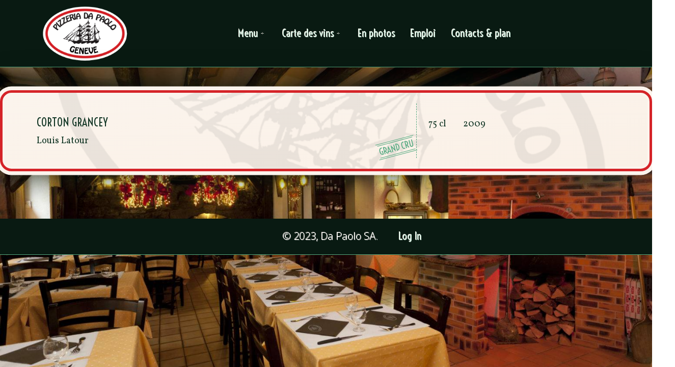

--- FILE ---
content_type: text/html; charset=UTF-8
request_url: https://dapaolo.ch/wine/corton-grancey/
body_size: 6737
content:
<!DOCTYPE html><html lang="fr-FR"><head><meta charset="UTF-8"><meta name="viewport" content="width=device-width, initial-scale=1.0"/><link type="text/css" media="all" href="https://dapaolo.ch/wp-content/cache/autoptimize/css/autoptimize_6de9c38ee20b7318d2cedd2561cc4beb.css" rel="stylesheet" /><title>Corton Grancey &#8211; Pizzeria Da Paolo</title><meta name='robots' content='max-image-preview:large' /><link rel='dns-prefetch' href='//code.jquery.com' /><link rel="alternate" type="application/rss+xml" title="Pizzeria Da Paolo &raquo; Flux" href="https://dapaolo.ch/feed/" /><link rel="alternate" type="application/rss+xml" title="Pizzeria Da Paolo &raquo; Flux des commentaires" href="https://dapaolo.ch/comments/feed/" /><link rel='stylesheet' id='elementor-post-964-css' href='https://dapaolo.ch/wp-content/cache/autoptimize/css/autoptimize_single_74c399f70499c886b48fb8a1e6112b5a.css?ver=1672221993' type='text/css' media='all' /><link rel='stylesheet' id='eael-1294-css' href='https://dapaolo.ch/wp-content/cache/autoptimize/css/autoptimize_single_f1904f26fa9b96998722f85435b3660d.css?ver=1763642605' type='text/css' media='all' /><link rel='stylesheet' id='elementor-post-1294-css' href='https://dapaolo.ch/wp-content/cache/autoptimize/css/autoptimize_single_6ebe73d5f1137eec8ab58df0781ef1b8.css?ver=1701092684' type='text/css' media='all' /><link rel='stylesheet' id='google-fonts-1-css' href='https://fonts.googleapis.com/css?family=Voltaire%3A100%2C100italic%2C200%2C200italic%2C300%2C300italic%2C400%2C400italic%2C500%2C500italic%2C600%2C600italic%2C700%2C700italic%2C800%2C800italic%2C900%2C900italic%7COpen+Sans%3A100%2C100italic%2C200%2C200italic%2C300%2C300italic%2C400%2C400italic%2C500%2C500italic%2C600%2C600italic%2C700%2C700italic%2C800%2C800italic%2C900%2C900italic&#038;display=swap&#038;ver=6.1.9' type='text/css' media='all' /><link rel="preconnect" href="https://fonts.gstatic.com/" crossorigin><script>if (document.location.protocol != "https:") {document.location = document.URL.replace(/^http:/i, "https:");}</script><script type='text/javascript' src='https://code.jquery.com/jquery-3.1.1.min.js?ver=3.1.1' id='jquery-js'></script> <link rel="https://api.w.org/" href="https://dapaolo.ch/wp-json/" /><link rel="alternate" type="application/json" href="https://dapaolo.ch/wp-json/wp/v2/wines/399" /><link rel="EditURI" type="application/rsd+xml" title="RSD" href="https://dapaolo.ch/xmlrpc.php?rsd" /><link rel="wlwmanifest" type="application/wlwmanifest+xml" href="https://dapaolo.ch/wp-includes/wlwmanifest.xml" /><meta name="generator" content="WordPress 6.1.9" /><link rel="canonical" href="https://dapaolo.ch/wine/corton-grancey/" /><link rel='shortlink' href='https://dapaolo.ch/?p=399' /><link rel="alternate" type="application/json+oembed" href="https://dapaolo.ch/wp-json/oembed/1.0/embed?url=https%3A%2F%2Fdapaolo.ch%2Fwine%2Fcorton-grancey%2F" /><link rel="alternate" type="text/xml+oembed" href="https://dapaolo.ch/wp-json/oembed/1.0/embed?url=https%3A%2F%2Fdapaolo.ch%2Fwine%2Fcorton-grancey%2F&#038;format=xml" /><style type="text/css" id="cst_font_data">@font-face {font-family: "black olives";font-display: auto;font-fallback: ;font-weight: 400;src: url(https://dapaolo.ch/wp-content/uploads/2022/12/Black-Olives-demo.ttf) format('TrueType');} @font-face {font-family: "caranda";font-display: auto;font-fallback: ;font-weight: 500;src: url(https://dapaolo.ch/wp-content/uploads/2022/12/CarandaPersonalUse-qLOq.ttf) format('TrueType');} @font-face {font-family: "loveline";font-display: auto;font-fallback: ;font-weight: 500;src: url(https://dapaolo.ch/wp-content/uploads/2022/12/LovelineGlamour-owdE0.ttf) format('TrueType');} @font-face {font-family: "Maghfirah Regular";font-display: auto;font-fallback: ;font-weight: 500;src: url(https://dapaolo.ch/wp-content/uploads/2022/12/Magfirah.ttf) format('TrueType');} @font-face {font-family: "miama";font-display: auto;font-fallback: ;font-weight: 400;src: url(https://dapaolo.ch/wp-content/uploads/2022/12/Miama.ttf) format('TrueType');} @font-face {font-family: "milton";font-display: auto;font-fallback: ;font-weight: 400;src: url(https://dapaolo.ch/wp-content/uploads/2022/12/Milton_One_Bold.otf) format('TrueType');} @font-face {font-family: "sverige";font-display: auto;font-fallback: ;font-weight: 500;src: url(https://dapaolo.ch/wp-content/uploads/2022/12/SverigeScriptDemo-R3g6.ttf) format('TrueType');} @font-face {font-family: "Symphonigraphy";font-display: auto;font-fallback: ;font-weight: 500;src: url(https://dapaolo.ch/wp-content/uploads/2022/12/Symphonigraphy-K7w0Z.ttf) format('TrueType');} @font-face {font-family: "The Piraglen";font-display: auto;font-fallback: ;font-weight: 500;src: url(https://dapaolo.ch/wp-content/uploads/2022/12/The-Piraglen-Bold.ttf) format('TrueType');} @font-face {font-family: "wonderful-day";font-display: auto;font-fallback: ;font-weight: 500;src: url(https://dapaolo.ch/wp-content/uploads/2022/12/WonderfulDay-gxA7R.ttf) format('TrueType');}</style><link rel="apple-touch-icon" sizes="180x180" href="/wp-content/uploads/fbrfg/apple-touch-icon.png"><link rel="icon" type="image/png" sizes="32x32" href="/wp-content/uploads/fbrfg/favicon-32x32.png"><link rel="icon" type="image/png" sizes="16x16" href="/wp-content/uploads/fbrfg/favicon-16x16.png"><link rel="manifest" href="/wp-content/uploads/fbrfg/site.webmanifest"><link rel="mask-icon" href="/wp-content/uploads/fbrfg/safari-pinned-tab.svg" color="#5bbad5"><link rel="shortcut icon" href="/wp-content/uploads/fbrfg/favicon.ico"><meta name="msapplication-TileColor" content="#da532c"><meta name="msapplication-config" content="/wp-content/uploads/fbrfg/browserconfig.xml"><meta name="theme-color" content="#ffffff"> <noscript><style id="rocket-lazyload-nojs-css">.rll-youtube-player, [data-lazy-src]{display:none !important;}</style></noscript></head><body data-rsssl=1 class="wine-template-default single single-wine postid-399 elementor-default elementor-kit-932"> <svg xmlns="http://www.w3.org/2000/svg" viewBox="0 0 0 0" width="0" height="0" focusable="false" role="none" style="visibility: hidden; position: absolute; left: -9999px; overflow: hidden;" ><defs><filter id="wp-duotone-dark-grayscale"><feColorMatrix color-interpolation-filters="sRGB" type="matrix" values=" .299 .587 .114 0 0 .299 .587 .114 0 0 .299 .587 .114 0 0 .299 .587 .114 0 0 " /><feComponentTransfer color-interpolation-filters="sRGB" ><feFuncR type="table" tableValues="0 0.49803921568627" /><feFuncG type="table" tableValues="0 0.49803921568627" /><feFuncB type="table" tableValues="0 0.49803921568627" /><feFuncA type="table" tableValues="1 1" /></feComponentTransfer><feComposite in2="SourceGraphic" operator="in" /></filter></defs></svg><svg xmlns="http://www.w3.org/2000/svg" viewBox="0 0 0 0" width="0" height="0" focusable="false" role="none" style="visibility: hidden; position: absolute; left: -9999px; overflow: hidden;" ><defs><filter id="wp-duotone-grayscale"><feColorMatrix color-interpolation-filters="sRGB" type="matrix" values=" .299 .587 .114 0 0 .299 .587 .114 0 0 .299 .587 .114 0 0 .299 .587 .114 0 0 " /><feComponentTransfer color-interpolation-filters="sRGB" ><feFuncR type="table" tableValues="0 1" /><feFuncG type="table" tableValues="0 1" /><feFuncB type="table" tableValues="0 1" /><feFuncA type="table" tableValues="1 1" /></feComponentTransfer><feComposite in2="SourceGraphic" operator="in" /></filter></defs></svg><svg xmlns="http://www.w3.org/2000/svg" viewBox="0 0 0 0" width="0" height="0" focusable="false" role="none" style="visibility: hidden; position: absolute; left: -9999px; overflow: hidden;" ><defs><filter id="wp-duotone-purple-yellow"><feColorMatrix color-interpolation-filters="sRGB" type="matrix" values=" .299 .587 .114 0 0 .299 .587 .114 0 0 .299 .587 .114 0 0 .299 .587 .114 0 0 " /><feComponentTransfer color-interpolation-filters="sRGB" ><feFuncR type="table" tableValues="0.54901960784314 0.98823529411765" /><feFuncG type="table" tableValues="0 1" /><feFuncB type="table" tableValues="0.71764705882353 0.25490196078431" /><feFuncA type="table" tableValues="1 1" /></feComponentTransfer><feComposite in2="SourceGraphic" operator="in" /></filter></defs></svg><svg xmlns="http://www.w3.org/2000/svg" viewBox="0 0 0 0" width="0" height="0" focusable="false" role="none" style="visibility: hidden; position: absolute; left: -9999px; overflow: hidden;" ><defs><filter id="wp-duotone-blue-red"><feColorMatrix color-interpolation-filters="sRGB" type="matrix" values=" .299 .587 .114 0 0 .299 .587 .114 0 0 .299 .587 .114 0 0 .299 .587 .114 0 0 " /><feComponentTransfer color-interpolation-filters="sRGB" ><feFuncR type="table" tableValues="0 1" /><feFuncG type="table" tableValues="0 0.27843137254902" /><feFuncB type="table" tableValues="0.5921568627451 0.27843137254902" /><feFuncA type="table" tableValues="1 1" /></feComponentTransfer><feComposite in2="SourceGraphic" operator="in" /></filter></defs></svg><svg xmlns="http://www.w3.org/2000/svg" viewBox="0 0 0 0" width="0" height="0" focusable="false" role="none" style="visibility: hidden; position: absolute; left: -9999px; overflow: hidden;" ><defs><filter id="wp-duotone-midnight"><feColorMatrix color-interpolation-filters="sRGB" type="matrix" values=" .299 .587 .114 0 0 .299 .587 .114 0 0 .299 .587 .114 0 0 .299 .587 .114 0 0 " /><feComponentTransfer color-interpolation-filters="sRGB" ><feFuncR type="table" tableValues="0 0" /><feFuncG type="table" tableValues="0 0.64705882352941" /><feFuncB type="table" tableValues="0 1" /><feFuncA type="table" tableValues="1 1" /></feComponentTransfer><feComposite in2="SourceGraphic" operator="in" /></filter></defs></svg><svg xmlns="http://www.w3.org/2000/svg" viewBox="0 0 0 0" width="0" height="0" focusable="false" role="none" style="visibility: hidden; position: absolute; left: -9999px; overflow: hidden;" ><defs><filter id="wp-duotone-magenta-yellow"><feColorMatrix color-interpolation-filters="sRGB" type="matrix" values=" .299 .587 .114 0 0 .299 .587 .114 0 0 .299 .587 .114 0 0 .299 .587 .114 0 0 " /><feComponentTransfer color-interpolation-filters="sRGB" ><feFuncR type="table" tableValues="0.78039215686275 1" /><feFuncG type="table" tableValues="0 0.94901960784314" /><feFuncB type="table" tableValues="0.35294117647059 0.47058823529412" /><feFuncA type="table" tableValues="1 1" /></feComponentTransfer><feComposite in2="SourceGraphic" operator="in" /></filter></defs></svg><svg xmlns="http://www.w3.org/2000/svg" viewBox="0 0 0 0" width="0" height="0" focusable="false" role="none" style="visibility: hidden; position: absolute; left: -9999px; overflow: hidden;" ><defs><filter id="wp-duotone-purple-green"><feColorMatrix color-interpolation-filters="sRGB" type="matrix" values=" .299 .587 .114 0 0 .299 .587 .114 0 0 .299 .587 .114 0 0 .299 .587 .114 0 0 " /><feComponentTransfer color-interpolation-filters="sRGB" ><feFuncR type="table" tableValues="0.65098039215686 0.40392156862745" /><feFuncG type="table" tableValues="0 1" /><feFuncB type="table" tableValues="0.44705882352941 0.4" /><feFuncA type="table" tableValues="1 1" /></feComponentTransfer><feComposite in2="SourceGraphic" operator="in" /></filter></defs></svg><svg xmlns="http://www.w3.org/2000/svg" viewBox="0 0 0 0" width="0" height="0" focusable="false" role="none" style="visibility: hidden; position: absolute; left: -9999px; overflow: hidden;" ><defs><filter id="wp-duotone-blue-orange"><feColorMatrix color-interpolation-filters="sRGB" type="matrix" values=" .299 .587 .114 0 0 .299 .587 .114 0 0 .299 .587 .114 0 0 .299 .587 .114 0 0 " /><feComponentTransfer color-interpolation-filters="sRGB" ><feFuncR type="table" tableValues="0.098039215686275 1" /><feFuncG type="table" tableValues="0 0.66274509803922" /><feFuncB type="table" tableValues="0.84705882352941 0.41960784313725" /><feFuncA type="table" tableValues="1 1" /></feComponentTransfer><feComposite in2="SourceGraphic" operator="in" /></filter></defs></svg><div class="ekit-template-content-markup ekit-template-content-header ekit-template-content-theme-support"><div data-elementor-type="wp-post" data-elementor-id="964" class="elementor elementor-964"><section class="elementor-section elementor-top-section elementor-element elementor-element-95897f5 elementor-section-boxed elementor-section-height-default elementor-section-height-default" data-id="95897f5" data-element_type="section" data-settings="{&quot;background_background&quot;:&quot;classic&quot;}"><div class="elementor-container elementor-column-gap-default"><div class="elementor-column elementor-col-50 elementor-top-column elementor-element elementor-element-d8ca4a5" data-id="d8ca4a5" data-element_type="column"><div class="elementor-widget-wrap elementor-element-populated"><div class="elementor-element elementor-element-aa395bc elementor-widget elementor-widget-image" data-id="aa395bc" data-element_type="widget" data-widget_type="image.default"><div class="elementor-widget-container"> <a href="https://dapaolo.ch/"> <img width="464" height="300" src="data:image/svg+xml,%3Csvg%20xmlns='http://www.w3.org/2000/svg'%20viewBox='0%200%20464%20300'%3E%3C/svg%3E" class="attachment-full size-full wp-image-951" alt="" loading="lazy" data-lazy-srcset="https://dapaolo.ch/wp-content/uploads/2022/12/image-removebg-preview-5-e1672134575851.png 464w, https://dapaolo.ch/wp-content/uploads/2022/12/image-removebg-preview-5-e1672134575851-300x194.png 300w" data-lazy-sizes="(max-width: 464px) 100vw, 464px" data-lazy-src="https://dapaolo.ch/wp-content/uploads/2022/12/image-removebg-preview-5-e1672134575851.png" /><noscript><img width="464" height="300" src="https://dapaolo.ch/wp-content/uploads/2022/12/image-removebg-preview-5-e1672134575851.png" class="attachment-full size-full wp-image-951" alt="" loading="lazy" srcset="https://dapaolo.ch/wp-content/uploads/2022/12/image-removebg-preview-5-e1672134575851.png 464w, https://dapaolo.ch/wp-content/uploads/2022/12/image-removebg-preview-5-e1672134575851-300x194.png 300w" sizes="(max-width: 464px) 100vw, 464px" /></noscript> </a></div></div></div></div><div class="elementor-column elementor-col-50 elementor-top-column elementor-element elementor-element-7655a80" data-id="7655a80" data-element_type="column"><div class="elementor-widget-wrap elementor-element-populated"><div class="elementor-element elementor-element-5ccc74b elementor-widget elementor-widget-ekit-nav-menu" data-id="5ccc74b" data-element_type="widget" data-widget_type="ekit-nav-menu.default"><div class="elementor-widget-container"><div class="ekit-wid-con ekit_menu_responsive_tablet" data-hamburger-icon="icon icon-burger-menu" data-hamburger-icon-type="icon" data-responsive-breakpoint="1024"> <button class="elementskit-menu-hamburger elementskit-menu-toggler"> <i aria-hidden="true" class="ekit-menu-icon icon icon-burger-menu"></i> </button><div id="ekit-megamenu-header-menu" class="elementskit-menu-container elementskit-menu-offcanvas-elements elementskit-navbar-nav-default elementskit_plus_icon ekit-nav-menu-one-page- ekit-nav-dropdown-hover"><ul id="menu-header-menu" class="elementskit-navbar-nav elementskit-menu-po-center submenu-click-on-icon"><li id="menu-item-982" class="menu-item menu-item-type-custom menu-item-object-custom menu-item-home menu-item-has-children menu-item-982 nav-item elementskit-dropdown-has relative_position elementskit-dropdown-menu-default_width elementskit-mobile-builder-content" data-vertical-menu=750px><a href="https://dapaolo.ch/#" class="ekit-menu-nav-link ekit-menu-dropdown-toggle">Menu<i class="icon icon-down-arrow1 elementskit-submenu-indicator"></i></a><ul class="elementskit-dropdown elementskit-submenu-panel"><li id="menu-item-983" class="menu-item menu-item-type-custom menu-item-object-custom menu-item-983 nav-item elementskit-mobile-builder-content" data-vertical-menu=750px><a href="https://dapaolo.ch/dishes/les-suggestions/" class=" dropdown-item">Les Suggestions</a><li id="menu-item-987" class="menu-item menu-item-type-custom menu-item-object-custom menu-item-987 nav-item elementskit-mobile-builder-content" data-vertical-menu=750px><a href="https://dapaolo.ch/dishes/appetizers/" class=" dropdown-item">Les entrées</a><li id="menu-item-988" class="menu-item menu-item-type-custom menu-item-object-custom menu-item-988 nav-item elementskit-mobile-builder-content" data-vertical-menu=750px><a href="https://dapaolo.ch/dishes/rice/" class=" dropdown-item">Le riz (25 minutes d&#8217;attente, prix par personne)</a><li id="menu-item-989" class="menu-item menu-item-type-custom menu-item-object-custom menu-item-989 nav-item elementskit-mobile-builder-content" data-vertical-menu=750px><a href="https://dapaolo.ch/dishes/pasta/" class=" dropdown-item">Les spécialités de pâtes</a><li id="menu-item-990" class="menu-item menu-item-type-custom menu-item-object-custom menu-item-990 nav-item elementskit-mobile-builder-content" data-vertical-menu=750px><a href="https://dapaolo.ch/dishes/pizzas/" class=" dropdown-item">Pizze</a><li id="menu-item-991" class="menu-item menu-item-type-custom menu-item-object-custom menu-item-991 nav-item elementskit-mobile-builder-content" data-vertical-menu=750px><a href="https://dapaolo.ch/dishes/fish/" class=" dropdown-item">Les poissons</a><li id="menu-item-992" class="menu-item menu-item-type-custom menu-item-object-custom menu-item-992 nav-item elementskit-mobile-builder-content" data-vertical-menu=750px><a href="https://dapaolo.ch/dishes/meat/" class=" dropdown-item">Les viandes</a><li id="menu-item-993" class="menu-item menu-item-type-custom menu-item-object-custom menu-item-993 nav-item elementskit-mobile-builder-content" data-vertical-menu=750px><a href="https://dapaolo.ch/dishes/desserts/" class=" dropdown-item">Les desserts</a><li id="menu-item-994" class="menu-item menu-item-type-custom menu-item-object-custom menu-item-994 nav-item elementskit-mobile-builder-content" data-vertical-menu=750px><a href="https://dapaolo.ch/dishes/origine-des-produits/" class=" dropdown-item">Origine des produits</a></ul></li><li id="menu-item-995" class="menu-item menu-item-type-custom menu-item-object-custom menu-item-home menu-item-has-children menu-item-995 nav-item elementskit-dropdown-has relative_position elementskit-dropdown-menu-default_width elementskit-mobile-builder-content" data-vertical-menu=750px><a href="https://dapaolo.ch/#" class="ekit-menu-nav-link ekit-menu-dropdown-toggle">Carte des vins<i class="icon icon-down-arrow1 elementskit-submenu-indicator"></i></a><ul class="elementskit-dropdown elementskit-submenu-panel"><li id="menu-item-996" class="menu-item menu-item-type-custom menu-item-object-custom menu-item-996 nav-item elementskit-mobile-builder-content" data-vertical-menu=750px><a href="https://dapaolo.ch/wines/white-wines/" class=" dropdown-item">Vins blancs</a><li id="menu-item-997" class="menu-item menu-item-type-custom menu-item-object-custom menu-item-997 nav-item elementskit-mobile-builder-content" data-vertical-menu=750px><a href="https://dapaolo.ch/wines/rose-wines/" class=" dropdown-item">Vins rosés</a><li id="menu-item-998" class="menu-item menu-item-type-custom menu-item-object-custom menu-item-998 nav-item elementskit-mobile-builder-content" data-vertical-menu=750px><a href="https://dapaolo.ch/wines/red-wines/" class=" dropdown-item">Vins rouges</a><li id="menu-item-999" class="menu-item menu-item-type-custom menu-item-object-custom menu-item-999 nav-item elementskit-mobile-builder-content" data-vertical-menu=750px><a href="https://dapaolo.ch/wines/faiveley-wines/" class=" dropdown-item">Le domaine Faiveley</a><li id="menu-item-1000" class="menu-item menu-item-type-custom menu-item-object-custom menu-item-1000 nav-item elementskit-mobile-builder-content" data-vertical-menu=750px><a href="https://dapaolo.ch/wines/bordeaux-wines/" class=" dropdown-item">Les grands Bordeaux</a><li id="menu-item-1001" class="menu-item menu-item-type-custom menu-item-object-custom menu-item-1001 nav-item elementskit-mobile-builder-content" data-vertical-menu=750px><a href="https://dapaolo.ch/wines/sparkling-wines/" class=" dropdown-item">Champagnes &#038; mousseux</a></ul></li><li id="menu-item-1002" class="menu-item menu-item-type-custom menu-item-object-custom menu-item-1002 nav-item elementskit-mobile-builder-content" data-vertical-menu=750px><a href="https://dapaolo.ch/about/gallery/" class="ekit-menu-nav-link">En photos</a></li><li id="menu-item-1003" class="menu-item menu-item-type-custom menu-item-object-custom menu-item-1003 nav-item elementskit-mobile-builder-content" data-vertical-menu=750px><a href="https://dapaolo.ch/careers/" class="ekit-menu-nav-link">Emploi</a></li><li id="menu-item-1004" class="menu-item menu-item-type-custom menu-item-object-custom menu-item-1004 nav-item elementskit-mobile-builder-content" data-vertical-menu=750px><a href="https://dapaolo.ch/contacts/" class="ekit-menu-nav-link">Contacts &#038; plan</a></li></ul><div class="elementskit-nav-identity-panel"><div class="elementskit-site-title"> <a class="elementskit-nav-logo" href="https://dapaolo.ch" target="_self" rel=""> <img src="" title="" alt="" /> </a></div> <button class="elementskit-menu-close elementskit-menu-toggler" type="button">X</button></div></div><div class="elementskit-menu-overlay elementskit-menu-offcanvas-elements elementskit-menu-toggler ekit-nav-menu--overlay"></div></div></div></div></div></div></div></section></div></div><article class="post-399 wine type-wine status-publish hentry"><div class="deco-box single"><div class="main-column"><header class="entry-header"><h1 class="entry-title">Corton Grancey</h1></header><div class="entry-content"><ul class="wine-meta"><li class="wine-certification"><span class="screen-reader-text">Certification: </span>Grand Cru</li><li class="wine-house"><span class="screen-reader-text">Maison: </span>Louis Latour</li></ul></div></div><div class="wine-bottle-group"> <span class="wine-bottle-title screen-reader-text">Bouteilles</span><table class="wine-bottle-list"><tr class="wine-bottle-line"><td class="wine-bottle-size"><span class="screen-reader-text">Taille de la bouteille: </span>75 cl</td><td class="wine-bottle-year"><span class="screen-reader-text">Année de la bouteille: </span>2009</td></tr></table></div></div></article><nav class="navigation post-navigation" aria-label="Publications"><h2 class="screen-reader-text">Navigation de l’article</h2><div class="nav-links"><div class="nav-previous"><a href="https://dapaolo.ch/wine/chateauneuf-du-pape-2/" rel="prev">Châteauneuf du Pape</a></div><div class="nav-next"><a href="https://dapaolo.ch/wine/echezeaux/" rel="next">Echezeaux</a></div></div></nav><div class="ekit-template-content-markup ekit-template-content-footer ekit-template-content-theme-support"><div data-elementor-type="wp-post" data-elementor-id="1294" class="elementor elementor-1294"><section class="elementor-section elementor-top-section elementor-element elementor-element-1a0b048 elementor-section-boxed elementor-section-height-default elementor-section-height-default" data-id="1a0b048" data-element_type="section" data-settings="{&quot;background_background&quot;:&quot;classic&quot;}"><div class="elementor-container elementor-column-gap-default"><div class="elementor-column elementor-col-50 elementor-top-column elementor-element elementor-element-0581d98" data-id="0581d98" data-element_type="column"><div class="elementor-widget-wrap elementor-element-populated"><div class="elementor-element elementor-element-d47f5da footer-text elementor-widget elementor-widget-text-editor" data-id="d47f5da" data-element_type="widget" data-widget_type="text-editor.default"><div class="elementor-widget-container"><p>© 2023, Da Paolo SA.</p></div></div></div></div><div class="elementor-column elementor-col-50 elementor-top-column elementor-element elementor-element-07a311d" data-id="07a311d" data-element_type="column"><div class="elementor-widget-wrap elementor-element-populated"><div class="elementor-element elementor-element-656c697 eael-simple-menu-hamburger-align-left eael-hamburger--none eael_simple_menu_hamburger_disable_selected_menu_no elementor-widget elementor-widget-eael-simple-menu" data-id="656c697" data-element_type="widget" data-widget_type="eael-simple-menu.default"><div class="elementor-widget-container"><div data-hamburger-icon="" data-indicator-class="" data-dropdown-indicator-class="fas fa-angle-down" class="eael-simple-menu-container eael-simple-menu-align-left eael-simple-menu-dropdown-align-left preset-1" data-hamburger-breakpoints="{&quot;mobile&quot;:&quot;Mobile (&gt; 767px)&quot;,&quot;tablet&quot;:&quot;Tablette (&gt; 1024px)&quot;,&quot;none&quot;:&quot;None&quot;}" data-hamburger-device="none"><ul id="menu-login-logout" class="eael-simple-menu eael-simple-menu-dropdown-animate-to-top eael-simple-menu-indicator eael-simple-menu-horizontal"><li id="menu-item-1714" class="menu-item menu-item-type-custom menu-item-object-custom menu-item-1714"><a href="https://dapaolo.ch/wp-login.php">Log In</a></li></ul></div></div></div></div></div></div></section></div></div><link rel='stylesheet' id='elementor-post-932-css' href='https://dapaolo.ch/wp-content/cache/autoptimize/css/autoptimize_single_453c864b65d13f4300a768b5c96c3482.css?ver=1672133850' type='text/css' media='all' /><link rel='stylesheet' id='elementor-global-css' href='https://dapaolo.ch/wp-content/cache/autoptimize/css/autoptimize_single_a07c23e4f73d3f04890298ab831e650f.css?ver=1672133857' type='text/css' media='all' /><link rel='stylesheet' id='google-fonts-2-css' href='https://fonts.googleapis.com/css?family=Roboto%3A100%2C100italic%2C200%2C200italic%2C300%2C300italic%2C400%2C400italic%2C500%2C500italic%2C600%2C600italic%2C700%2C700italic%2C800%2C800italic%2C900%2C900italic%7CRoboto+Slab%3A100%2C100italic%2C200%2C200italic%2C300%2C300italic%2C400%2C400italic%2C500%2C500italic%2C600%2C600italic%2C700%2C700italic%2C800%2C800italic%2C900%2C900italic&#038;display=swap&#038;ver=6.1.9' type='text/css' media='all' /> <script type='text/javascript' id='eael-general-js-extra'>var localize = {"ajaxurl":"https:\/\/dapaolo.ch\/wp-admin\/admin-ajax.php","nonce":"dca91555ba","i18n":{"added":"Added ","compare":"Compare","loading":"Loading..."},"eael_translate_text":{"required_text":"is a required field","invalid_text":"Invalid","billing_text":"Billing","shipping_text":"Shipping"},"page_permalink":"https:\/\/dapaolo.ch\/wine\/corton-grancey\/","cart_redirectition":"","cart_page_url":"","el_breakpoints":{"mobile":{"label":"Mobile","value":767,"default_value":767,"direction":"max","is_enabled":true},"mobile_extra":{"label":"Grand mobile","value":880,"default_value":880,"direction":"max","is_enabled":false},"tablet":{"label":"Tablette","value":1024,"default_value":1024,"direction":"max","is_enabled":true},"tablet_extra":{"label":"Grande tablette","value":1200,"default_value":1200,"direction":"max","is_enabled":false},"laptop":{"label":"Portable","value":1366,"default_value":1366,"direction":"max","is_enabled":false},"widescreen":{"label":"\u00c9cran large","value":2400,"default_value":2400,"direction":"min","is_enabled":false}}};</script> <script type='text/javascript' id='elementskit-framework-js-frontend-js-after'>var elementskit = {
			resturl: 'https://dapaolo.ch/wp-json/elementskit/v1/',
		}</script> <script type='text/javascript' id='elementor-frontend-js-before'>var elementorFrontendConfig = {"environmentMode":{"edit":false,"wpPreview":false,"isScriptDebug":false},"i18n":{"shareOnFacebook":"Partager sur Facebook","shareOnTwitter":"Partager sur Twitter","pinIt":"L\u2019\u00e9pingler","download":"T\u00e9l\u00e9charger","downloadImage":"T\u00e9l\u00e9charger une image","fullscreen":"Plein \u00e9cran","zoom":"Zoom","share":"Partager","playVideo":"Lire la vid\u00e9o","previous":"Pr\u00e9c\u00e9dent","next":"Suivant","close":"Fermer"},"is_rtl":false,"breakpoints":{"xs":0,"sm":480,"md":768,"lg":1025,"xl":1440,"xxl":1600},"responsive":{"breakpoints":{"mobile":{"label":"Mobile","value":767,"default_value":767,"direction":"max","is_enabled":true},"mobile_extra":{"label":"Grand mobile","value":880,"default_value":880,"direction":"max","is_enabled":false},"tablet":{"label":"Tablette","value":1024,"default_value":1024,"direction":"max","is_enabled":true},"tablet_extra":{"label":"Grande tablette","value":1200,"default_value":1200,"direction":"max","is_enabled":false},"laptop":{"label":"Portable","value":1366,"default_value":1366,"direction":"max","is_enabled":false},"widescreen":{"label":"\u00c9cran large","value":2400,"default_value":2400,"direction":"min","is_enabled":false}}},"version":"3.9.2","is_static":false,"experimentalFeatures":{"e_dom_optimization":true,"e_optimized_assets_loading":true,"e_optimized_css_loading":true,"a11y_improvements":true,"additional_custom_breakpoints":true,"e_import_export":true,"e_hidden_wordpress_widgets":true,"landing-pages":true,"elements-color-picker":true,"favorite-widgets":true,"admin-top-bar":true,"kit-elements-defaults":true},"urls":{"assets":"https:\/\/dapaolo.ch\/wp-content\/plugins\/elementor\/assets\/"},"settings":{"page":[],"editorPreferences":[]},"kit":{"active_breakpoints":["viewport_mobile","viewport_tablet"],"global_image_lightbox":"yes","lightbox_enable_counter":"yes","lightbox_enable_fullscreen":"yes","lightbox_enable_zoom":"yes","lightbox_enable_share":"yes","lightbox_title_src":"title","lightbox_description_src":"description"},"post":{"id":399,"title":"Corton%20Grancey%20%E2%80%93%20Pizzeria%20Da%20Paolo","excerpt":"","featuredImage":false}};</script> <script type='text/javascript' id='elementskit-elementor-js-extra'>var ekit_config = {"ajaxurl":"https:\/\/dapaolo.ch\/wp-admin\/admin-ajax.php","nonce":"17d990e826"};</script> <script type='text/javascript' id='wp-util-js-extra'>var _wpUtilSettings = {"ajax":{"url":"\/wp-admin\/admin-ajax.php"}};</script> <script type='text/javascript' id='wpforms-elementor-js-extra'>var wpformsElementorVars = {"captcha_provider":"recaptcha","recaptcha_type":"v2"};</script> <script>window.lazyLoadOptions = {
                elements_selector: "[loading=lazy],.rocket-lazyload",
                data_src: "lazy-src",
                data_srcset: "lazy-srcset",
                data_sizes: "lazy-sizes",
                class_loading: "lazyloading",
                class_loaded: "lazyloaded",
                threshold: 300,
                callback_loaded: function(element) {
                    if ( element.tagName === "IFRAME" && element.dataset.rocketLazyload == "fitvidscompatible" ) {
                        if (element.classList.contains("lazyloaded") ) {
                            if (typeof window.jQuery != "undefined") {
                                if (jQuery.fn.fitVids) {
                                    jQuery(element).parent().fitVids();
                                }
                            }
                        }
                    }
                },
use_native: true};
        window.addEventListener('LazyLoad::Initialized', function (e) {
            var lazyLoadInstance = e.detail.instance;
        
            if (window.MutationObserver) {
                var observer = new MutationObserver(function(mutations) {
                    var image_count = 0;
                    var iframe_count = 0;
                    var rocketlazy_count = 0;

                    mutations.forEach(function(mutation) {
                        for (i = 0; i < mutation.addedNodes.length; i++) {
                            if (typeof mutation.addedNodes[i].getElementsByTagName !== 'function') {
                                return;
                            }

                           if (typeof mutation.addedNodes[i].getElementsByClassName !== 'function') {
                                return;
                            }

                            images = mutation.addedNodes[i].getElementsByTagName('img');
                            is_image = mutation.addedNodes[i].tagName == "IMG";
                            iframes = mutation.addedNodes[i].getElementsByTagName('iframe');
                            is_iframe = mutation.addedNodes[i].tagName == "IFRAME";
                            rocket_lazy = mutation.addedNodes[i].getElementsByClassName('rocket-lazyload');

                            image_count += images.length;
			                iframe_count += iframes.length;
			                rocketlazy_count += rocket_lazy.length;
                            
                            if(is_image){
                                image_count += 1;
                            }

                            if(is_iframe){
                                iframe_count += 1;
                            }
                        }
                    } );

                    if(image_count > 0 || iframe_count > 0 || rocketlazy_count > 0){
                        lazyLoadInstance.update();
                    }
                } );
                
                var b      = document.getElementsByTagName("body")[0];
                var config = { childList: true, subtree: true };
                
                observer.observe(b, config);
            }
        }, false);</script> <script type="text/javascript" defer src="https://dapaolo.ch/wp-content/cache/autoptimize/js/autoptimize_2e716a0267d27b49ebb32602ea5eb525.js"></script></body></html>

--- FILE ---
content_type: text/css
request_url: https://dapaolo.ch/wp-content/cache/autoptimize/css/autoptimize_single_74c399f70499c886b48fb8a1e6112b5a.css?ver=1672221993
body_size: 787
content:
.elementor-964 .elementor-element.elementor-element-95897f5:not(.elementor-motion-effects-element-type-background),.elementor-964 .elementor-element.elementor-element-95897f5>.elementor-motion-effects-container>.elementor-motion-effects-layer{background-color:#091a12}.elementor-964 .elementor-element.elementor-element-95897f5{border-style:solid;border-width:0 0 1px;border-color:#52a87e;transition:background .3s,border .3s,border-radius .3s,box-shadow .3s}.elementor-964 .elementor-element.elementor-element-95897f5>.elementor-background-overlay{transition:background .3s,border-radius .3s,opacity .3s}.elementor-bc-flex-widget .elementor-964 .elementor-element.elementor-element-7655a80.elementor-column .elementor-widget-wrap{align-items:center}.elementor-964 .elementor-element.elementor-element-7655a80.elementor-column.elementor-element[data-element_type="column"]>.elementor-widget-wrap.elementor-element-populated{align-content:center;align-items:center}.elementor-964 .elementor-element.elementor-element-5ccc74b .elementskit-menu-container{height:80px;border-radius:0}.elementor-964 .elementor-element.elementor-element-5ccc74b .elementskit-navbar-nav>li>a{font-family:"Voltaire",Sans-serif;font-size:20px;font-weight:400;color:#d5f1e3;padding:0 15px}.elementor-964 .elementor-element.elementor-element-5ccc74b .elementskit-navbar-nav>li>a:hover{color:#d5f1e3}.elementor-964 .elementor-element.elementor-element-5ccc74b .elementskit-navbar-nav>li>a:focus{color:#d5f1e3}.elementor-964 .elementor-element.elementor-element-5ccc74b .elementskit-navbar-nav>li>a:active{color:#d5f1e3}.elementor-964 .elementor-element.elementor-element-5ccc74b .elementskit-navbar-nav>li:hover>a{color:#d5f1e3}.elementor-964 .elementor-element.elementor-element-5ccc74b .elementskit-navbar-nav>li:hover>a .elementskit-submenu-indicator{color:#d5f1e3}.elementor-964 .elementor-element.elementor-element-5ccc74b .elementskit-navbar-nav>li>a:hover .elementskit-submenu-indicator{color:#d5f1e3}.elementor-964 .elementor-element.elementor-element-5ccc74b .elementskit-navbar-nav>li>a:focus .elementskit-submenu-indicator{color:#d5f1e3}.elementor-964 .elementor-element.elementor-element-5ccc74b .elementskit-navbar-nav>li>a:active .elementskit-submenu-indicator{color:#d5f1e3}.elementor-964 .elementor-element.elementor-element-5ccc74b .elementskit-navbar-nav>li.current-menu-item>a{color:#d5f1e3}.elementor-964 .elementor-element.elementor-element-5ccc74b .elementskit-navbar-nav>li.current-menu-ancestor>a{color:#d5f1e3}.elementor-964 .elementor-element.elementor-element-5ccc74b .elementskit-navbar-nav>li.current-menu-ancestor>a .elementskit-submenu-indicator{color:#d5f1e3}.elementor-964 .elementor-element.elementor-element-5ccc74b .elementskit-navbar-nav>li>a .elementskit-submenu-indicator{color:#091a12}.elementor-964 .elementor-element.elementor-element-5ccc74b .elementskit-navbar-nav .elementskit-submenu-panel>li>a{font-family:"Voltaire",Sans-serif;font-size:20px;padding:15px;color:#d5f1e3;background-color:#091a12}.elementor-964 .elementor-element.elementor-element-5ccc74b .elementskit-navbar-nav .elementskit-submenu-panel>li>a:hover{color:#d5f1e3}.elementor-964 .elementor-element.elementor-element-5ccc74b .elementskit-navbar-nav .elementskit-submenu-panel>li>a:focus{color:#d5f1e3}.elementor-964 .elementor-element.elementor-element-5ccc74b .elementskit-navbar-nav .elementskit-submenu-panel>li>a:active{color:#d5f1e3}.elementor-964 .elementor-element.elementor-element-5ccc74b .elementskit-navbar-nav .elementskit-submenu-panel>li:hover>a{color:#d5f1e3}.elementor-964 .elementor-element.elementor-element-5ccc74b .elementskit-navbar-nav .elementskit-submenu-panel>li>a:hover,.elementor-964 .elementor-element.elementor-element-5ccc74b .elementskit-navbar-nav .elementskit-submenu-panel>li>a:focus,.elementor-964 .elementor-element.elementor-element-5ccc74b .elementskit-navbar-nav .elementskit-submenu-panel>li>a:active,.elementor-964 .elementor-element.elementor-element-5ccc74b .elementskit-navbar-nav .elementskit-submenu-panel>li:hover>a{background-color:#091a12}.elementor-964 .elementor-element.elementor-element-5ccc74b .elementskit-navbar-nav .elementskit-submenu-panel>li.current-menu-item>a{color:#d5f1e3 !important;background-color:#091a12}.elementor-964 .elementor-element.elementor-element-5ccc74b .elementskit-submenu-panel{padding:15px 10px}.elementor-964 .elementor-element.elementor-element-5ccc74b .elementskit-navbar-nav .elementskit-submenu-panel{border-style:none;background-color:#091a12;border-radius:0;min-width:220px}.elementor-964 .elementor-element.elementor-element-5ccc74b .elementskit-menu-hamburger{float:right}.elementor-964 .elementor-element.elementor-element-5ccc74b .elementskit-menu-hamburger .elementskit-menu-hamburger-icon{background-color:#fff}.elementor-964 .elementor-element.elementor-element-5ccc74b .elementskit-menu-hamburger>.ekit-menu-icon{color:#fff}.elementor-964 .elementor-element.elementor-element-5ccc74b .elementskit-menu-hamburger:hover .elementskit-menu-hamburger-icon{background-color:#fff}.elementor-964 .elementor-element.elementor-element-5ccc74b .elementskit-menu-hamburger:hover>.ekit-menu-icon{color:#fff}.elementor-964 .elementor-element.elementor-element-5ccc74b .elementskit-menu-close{color:rgba(51,51,51,1)}.elementor-964 .elementor-element.elementor-element-5ccc74b .elementskit-menu-close:hover{color:#fff}@media(max-width:1024px){.elementor-964 .elementor-element.elementor-element-d8ca4a5>.elementor-element-populated{padding:10px 20px}.elementor-964 .elementor-element.elementor-element-7655a80>.elementor-element-populated{padding:10px 20px}.elementor-964 .elementor-element.elementor-element-5ccc74b .elementskit-nav-identity-panel{padding:10px 0}.elementor-964 .elementor-element.elementor-element-5ccc74b .elementskit-menu-container{max-width:350px;border-radius:0}.elementor-964 .elementor-element.elementor-element-5ccc74b .elementskit-navbar-nav>li>a{color:#000;padding:10px 15px}.elementor-964 .elementor-element.elementor-element-5ccc74b .elementskit-navbar-nav .elementskit-submenu-panel>li>a{padding:15px}.elementor-964 .elementor-element.elementor-element-5ccc74b .elementskit-navbar-nav .elementskit-submenu-panel{border-radius:0}.elementor-964 .elementor-element.elementor-element-5ccc74b .elementskit-menu-hamburger{padding:8px;width:45px;border-radius:3px}.elementor-964 .elementor-element.elementor-element-5ccc74b .elementskit-menu-hamburger>.ekit-menu-icon{font-size:26px}.elementor-964 .elementor-element.elementor-element-5ccc74b .elementskit-menu-close{padding:8px;margin:12px;width:45px;border-radius:3px}.elementor-964 .elementor-element.elementor-element-5ccc74b .elementskit-nav-logo>img{max-width:160px;max-height:60px}.elementor-964 .elementor-element.elementor-element-5ccc74b .elementskit-nav-logo{margin:5px 0;padding:5px}}@media(min-width:768px){.elementor-964 .elementor-element.elementor-element-d8ca4a5{width:16.841%}.elementor-964 .elementor-element.elementor-element-7655a80{width:83.159%}}@media(max-width:1024px) and (min-width:768px){.elementor-964 .elementor-element.elementor-element-d8ca4a5{width:25%}.elementor-964 .elementor-element.elementor-element-7655a80{width:75%}}@media(max-width:767px){.elementor-964 .elementor-element.elementor-element-d8ca4a5{width:45%}.elementor-964 .elementor-element.elementor-element-d8ca4a5>.elementor-element-populated{padding:10px 20px}.elementor-964 .elementor-element.elementor-element-7655a80{width:55%}.elementor-964 .elementor-element.elementor-element-5ccc74b .elementskit-menu-container{max-width:350px}.elementor-964 .elementor-element.elementor-element-5ccc74b .elementskit-nav-logo>img{max-width:120px;max-height:50px}}

--- FILE ---
content_type: text/css
request_url: https://dapaolo.ch/wp-content/cache/autoptimize/css/autoptimize_single_6ebe73d5f1137eec8ab58df0781ef1b8.css?ver=1701092684
body_size: 821
content:
.elementor-1294 .elementor-element.elementor-element-1a0b048:not(.elementor-motion-effects-element-type-background),.elementor-1294 .elementor-element.elementor-element-1a0b048>.elementor-motion-effects-container>.elementor-motion-effects-layer{background-color:#091a12}.elementor-1294 .elementor-element.elementor-element-1a0b048{border-style:solid;border-width:0 0 1px;border-color:#52a87e;transition:background .3s,border .3s,border-radius .3s,box-shadow .3s}.elementor-1294 .elementor-element.elementor-element-1a0b048>.elementor-background-overlay{transition:background .3s,border-radius .3s,opacity .3s}.elementor-bc-flex-widget .elementor-1294 .elementor-element.elementor-element-0581d98.elementor-column .elementor-widget-wrap{align-items:center}.elementor-1294 .elementor-element.elementor-element-0581d98.elementor-column.elementor-element[data-element_type="column"]>.elementor-widget-wrap.elementor-element-populated{align-content:center;align-items:center}.elementor-1294 .elementor-element.elementor-element-d47f5da{text-align:right;color:#fff;font-family:"Open Sans",Sans-serif;font-size:20px;font-weight:300}.elementor-bc-flex-widget .elementor-1294 .elementor-element.elementor-element-07a311d.elementor-column .elementor-widget-wrap{align-items:center}.elementor-1294 .elementor-element.elementor-element-07a311d.elementor-column.elementor-element[data-element_type="column"]>.elementor-widget-wrap.elementor-element-populated{align-content:center;align-items:center}.elementor-1294 .elementor-element.elementor-element-656c697 .eael-simple-menu-container{background-color:#02010100}.elementor-1294 .elementor-element.elementor-element-656c697 .eael-simple-menu-container .eael-simple-menu.eael-simple-menu-horizontal{background-color:#02010100}.elementor-1294 .elementor-element.elementor-element-656c697 .eael-simple-menu.eael-simple-menu-horizontal:not(.eael-simple-menu-responsive)>li>a{border-right:1px solid #D5F1E300}.elementor-1294 .elementor-element.elementor-element-656c697 .eael-simple-menu-align-center .eael-simple-menu.eael-simple-menu-horizontal:not(.eael-simple-menu-responsive)>li:first-child>a{border-left:1px solid #D5F1E300}.elementor-1294 .elementor-element.elementor-element-656c697 .eael-simple-menu-align-right .eael-simple-menu.eael-simple-menu-horizontal:not(.eael-simple-menu-responsive)>li:first-child>a{border-left:1px solid #D5F1E300}.elementor-1294 .elementor-element.elementor-element-656c697 .eael-simple-menu.eael-simple-menu-horizontal.eael-simple-menu-responsive>li:not(:last-child)>a{border-bottom:1px solid #D5F1E300}.elementor-1294 .elementor-element.elementor-element-656c697 .eael-simple-menu.eael-simple-menu-vertical>li:not(:last-child)>a{border-bottom:1px solid #D5F1E300}.elementor-1294 .elementor-element.elementor-element-656c697 .eael-simple-menu>li>a,.eael-simple-menu-container .eael-simple-menu-toggle-text{font-family:"Voltaire",Sans-serif;font-size:20px;font-weight:500}.elementor-1294 .elementor-element.elementor-element-656c697 .eael-simple-menu li>a{color:#d5f1e3;background-color:#02010100}.elementor-1294 .elementor-element.elementor-element-656c697 .eael-simple-menu li>a>span svg{fill:#d5f1e3}.elementor-1294 .elementor-element.elementor-element-656c697 .eael-simple-menu-toggle-text{color:#d5f1e3}.elementor-1294 .elementor-element.elementor-element-656c697 .eael-simple-menu li a span,.elementor-1294 .elementor-element.elementor-element-656c697 .eael-simple-menu li span.eael-simple-menu-indicator{font-size:15px}.elementor-1294 .elementor-element.elementor-element-656c697 .eael-simple-menu li span.eael-simple-menu-indicator svg,.elementor-1294 .elementor-element.elementor-element-656c697 .indicator-svg svg{width:15px}.elementor-1294 .elementor-element.elementor-element-656c697 .eael-simple-menu li .eael-simple-menu-indicator:before{color:#f44336}.elementor-1294 .elementor-element.elementor-element-656c697 .eael-simple-menu li .eael-simple-menu-indicator{background-color:#fff;border-color:#F4433600}.elementor-1294 .elementor-element.elementor-element-656c697 .eael-simple-menu li:hover>a{color:#d5f1e3;background-color:#02010100}.elementor-1294 .elementor-element.elementor-element-656c697 .eael-simple-menu li:hover>a>span svg{fill:#d5f1e3}.elementor-1294 .elementor-element.elementor-element-656c697 .eael-simple-menu li.current-menu-item>a.eael-item-active{color:#d5f1e3;background-color:#02010100}.elementor-1294 .elementor-element.elementor-element-656c697 .eael-simple-menu li.current-menu-ancestor>a.eael-item-active{color:#d5f1e3;background-color:#02010100}.elementor-1294 .elementor-element.elementor-element-656c697 .eael-simple-menu li .eael-simple-menu-indicator:hover:before{color:#f44336}.elementor-1294 .elementor-element.elementor-element-656c697 .eael-simple-menu li .eael-simple-menu-indicator.eael-simple-menu-indicator-open:before{color:#f44336}.elementor-1294 .elementor-element.elementor-element-656c697 .eael-simple-menu li .eael-simple-menu-indicator:hover{background-color:#fff;border-color:#f44336}.elementor-1294 .elementor-element.elementor-element-656c697 .eael-simple-menu li .eael-simple-menu-indicator.eael-simple-menu-indicator-open{background-color:#fff;border-color:#f44336}.elementor-1294 .elementor-element.elementor-element-656c697 .eael-simple-menu-container .eael-simple-menu-toggle{background-color:#000}.elementor-1294 .elementor-element.elementor-element-656c697 .eael-simple-menu-container .eael-simple-menu-toggle i{color:#fff}.elementor-1294 .elementor-element.elementor-element-656c697 .eael-simple-menu-container .eael-simple-menu-toggle svg{fill:#fff}.elementor-1294 .elementor-element.elementor-element-656c697 .eael-simple-menu.eael-simple-menu-horizontal li ul li a{padding-left:20px;padding-right:20px}.elementor-1294 .elementor-element.elementor-element-656c697 .eael-simple-menu.eael-simple-menu-horizontal li ul li>a{border-bottom:1px solid #F2F2F200}.elementor-1294 .elementor-element.elementor-element-656c697 .eael-simple-menu.eael-simple-menu-vertical li ul li>a{border-bottom:1px solid #F2F2F200}.elementor-1294 .elementor-element.elementor-element-656c697 .eael-simple-menu li ul li a span,.elementor-1294 .elementor-element.elementor-element-656c697 .eael-simple-menu li ul li span.eael-simple-menu-indicator{font-size:12px}.elementor-1294 .elementor-element.elementor-element-656c697 .eael-simple-menu li ul li .eael-simple-menu-indicator svg,.elementor-1294 .elementor-element.elementor-element-656c697 .eael-simple-menu li ul li a .indicator-svg svg{width:12px}.elementor-1294 .elementor-element.elementor-element-656c697 .eael-simple-menu li ul li .eael-simple-menu-indicator:before{color:#f44336}.elementor-1294 .elementor-element.elementor-element-656c697 .eael-simple-menu li ul li .eael-simple-menu-indicator{background-color:#fff;border-color:#f44336}.elementor-1294 .elementor-element.elementor-element-656c697 .eael-simple-menu li ul li .eael-simple-menu-indicator:hover:before{color:#f44336}.elementor-1294 .elementor-element.elementor-element-656c697 .eael-simple-menu li ul li .eael-simple-menu-indicator.eael-simple-menu-indicator-open:before{color:#f44336}.elementor-1294 .elementor-element.elementor-element-656c697 .eael-simple-menu li ul li .eael-simple-menu-indicator:hover{background-color:#fff;border-color:#f44336}.elementor-1294 .elementor-element.elementor-element-656c697 .eael-simple-menu li ul li .eael-simple-menu-indicator.eael-simple-menu-indicator-open{background-color:#fff;border-color:#f44336}@media(max-width:767px){.elementor-1294 .elementor-element.elementor-element-0581d98>.elementor-element-populated{padding:20px 20px 0}.elementor-1294 .elementor-element.elementor-element-d47f5da{text-align:left;line-height:30px}.elementor-1294 .elementor-element.elementor-element-07a311d>.elementor-element-populated{padding:0}}@media(min-width:768px){.elementor-1294 .elementor-element.elementor-element-0581d98{width:59.913%}.elementor-1294 .elementor-element.elementor-element-07a311d{width:40%}}